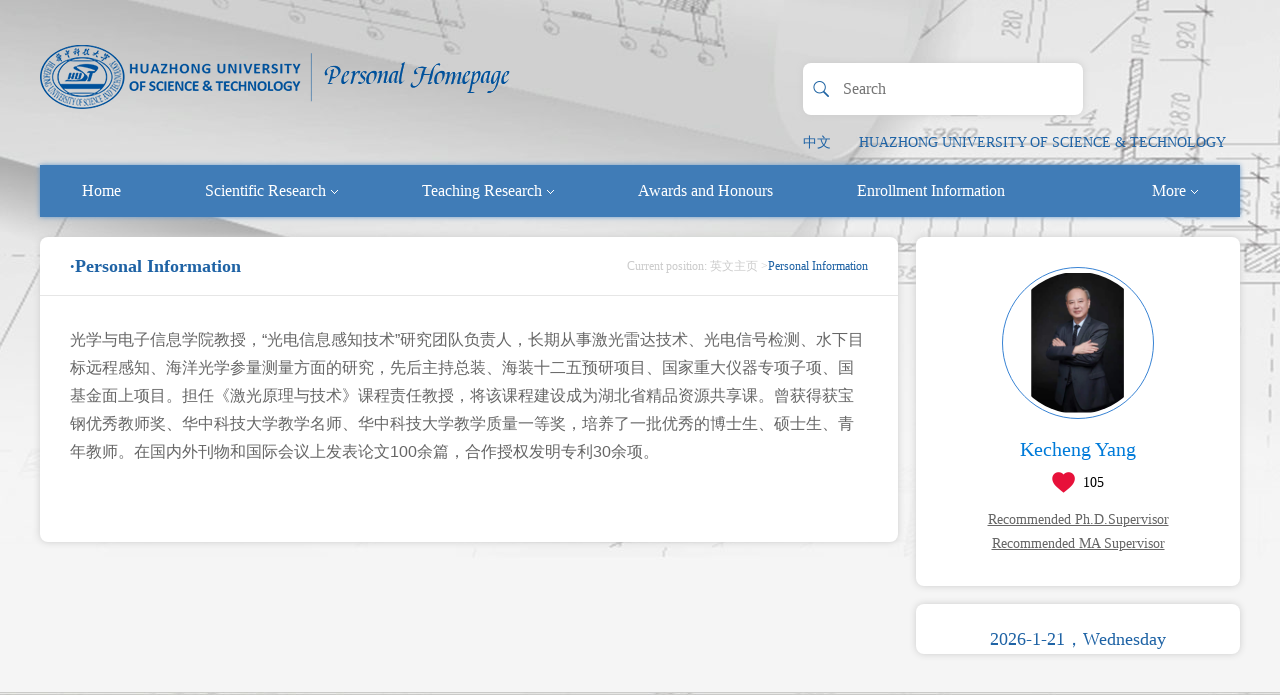

--- FILE ---
content_type: text/html
request_url: http://faculty.hust.edu.cn/yangkecheng/en/more/192515/jsjjgd/index.htm
body_size: 5070
content:
<!DOCTYPE html><HTML><HEAD><meta name="renderer" content="webkit"><meta http-equiv="X-UA-COMPATIBLE" content="IE=edge,chrome=1"/><TITLE>华中科技大学主页平台管理系统 Kecheng Yang--英文主页--Home</TITLE><META Name="keywords" Content="杨克成,Kecheng Yang" />
<META Name="description" Content="杨克成,YANG KE CHENG,华中科技大学主页平台管理系统,华中科技大学,个人主页杨克成,Kecheng Yang" />
<META Name="format-detection" Content="telephone=no" />





<META charset="UTF-8">
<META content="IE=edge" http-equiv="X-UA-Compatible">
<META name="renderer" content="webkit"><LINK rel="stylesheet" type="text/css" href="/_ts/gkywmb/css/index.En.css"><script language="javascript" src="/system/resource/js/jquery/jquery-latest.min.js"></script><!-- HTML5 shim and Respond.js IE8 support of HTML5 elements and media queries -->

<!--Announced by Visual SiteBuilder 9-->
<link rel="stylesheet" type="text/css" href="/_ts/gkywmb/_sitegray/_sitegray_d.css" />
<script language="javascript" src="/_ts/gkywmb/_sitegray/_sitegray.js"></script>
<!-- CustomerNO:7765626265723230747f465453525742000000054156 -->
<link rel="stylesheet" type="text/css" href="/gkywmb/more/jsjjgd.vsb.css" />
<script type="text/javascript" src="/system/resource/js/vsbscreen.min.js" id="_vsbscreen" ></script>
<script type="text/javascript" src="/system/resource/js/counter.js"></script>
<script type="text/javascript">_jsq_(1001,'/more/jsjjgd.jsp',-1,1391605054)</script>
</HEAD>
<BODY > <div style='width:0px;height:0px;overflow: hidden;'><img src=""  /></div>

<DIV class="mainCont"><!--header S-->
<DIV class="dft-header">
<DIV class="topbar clearfix">
<DIV class="user-opr clearfix">
<!--search-->



<script language="javascript" src="/system/resource/tsites/com/search/tsitesearch.js"></script><script language="javascript" src="/system/resource/js/base64.js"></script><div class="srhbox">
<form action="/yangkecheng/en/search/192515/search/result.htm" method="post" id="searchform355360" style="display:inline" onsubmit="return (new TsiteSearch()).checkSearch('searchform355360','keyWord_temp');">
    <input type="hidden" name="tsites_search_content" id="tsites_search_content" value='' /><input type="hidden" name="_tsites_search_current_language_" id="_tsites_search_current_language_" value='en' />
    <input type="submit" value="" class="btn" style="cursor:pointer;" />
    <input type="text" class="txt" name="keyWord_temp" id="keyWord_temp" value="" placeholder="Search"/>
     
   
</form>
</div>
<DIV class="item lag">


<script language="javascript" src="/system/resource/tsites/tsitesclick.js"></script>
    <a href="http://faculty.hust.edu.cn/yangkecheng/zh_CN/index.htm">中文</a>
</DIV>

<script> var _tsites_com_view_mode_type_=8;</script>
<div class="item"><a href="http://www.hust.edu.cn/"  target=_blank title="HUAZHONG UNIVERSITY OF SCIENCE &amp; TECHNOLOGY" >HUAZHONG UNIVERSITY OF SCIENCE &amp; TECHNOLOGY</a></div>
</DIV>
<DIV class="logo">




<script> var _tsites_com_view_mode_type_=8;</script>
<a target="_blank" href="http://faculty.hust.edu.cn"><img border="0" src="/_resources/group1/M00/00/10/rBAGRV8CDr-AcYphAABibx5cRsQ683.png" title="华中科技大学主页平台管理系统" /></a></DIV></DIV><!--nav-->


<div class="navBar clearfix">
     <ul class="navbox clearfix"  id="MenuBar1" style="overflow: hidden;">
 <li   ><h3><a href="/yangkecheng/en/index/192515/list/index.htm">Home</a></h3>
                </li>

 <li   class="fNiv"   ><h3><a href="/yangkecheng/en/zhym/192516/list/index.htm">Scientific Research<i class="ico"></i></a></h3>
                  <ul class="dropdown"><em></em>
                        <div class="dropwrap">
                         <li class="item"><h2><a href="/yangkecheng/en/yjgk/192517/list/index.htm">· Research Field</a></h2></li>
                         <li class="item"><h2><a href="/yangkecheng/en/lwcg/192518/list/index.htm">· Paper Publications</a></h2></li>
                         <li class="item"><h2><a href="/yangkecheng/en/zlcg/192519/list/index.htm">· Patents</a></h2></li>
                         <li class="item"><h2><a href="/yangkecheng/en/zzcg/192520/list/index.htm">· Published Books</a></h2></li>
                         <li class="item"><h2><a href="/yangkecheng/en/kyxm/192521/list/index.htm">· Research Projects</a></h2></li>
                    </div> 
                     </ul>
                </li>

 <li   class="fNiv"   ><h3><a href="/yangkecheng/en/zhym/192522/list/index.htm">Teaching Research<i class="ico"></i></a></h3>
                  <ul class="dropdown"><em></em>
                        <div class="dropwrap">
                         <li class="item"><h2><a href="/yangkecheng/en/jxzy/192523/list/index.htm">· Teaching Resources</a></h2></li>
                         <li class="item"><h2><a href="/yangkecheng/en/skxx/192524/list/index.htm">· Teaching Information</a></h2></li>
                         <li class="item"><h2><a href="/yangkecheng/en/jxcg/192525/list/index.htm">· Teaching Achievement</a></h2></li>
                    </div> 
                     </ul>
                </li>

 <li   ><h3><a href="/yangkecheng/en/hjxx/192526/list/index.htm">Awards and Honours</a></h3>
                </li>

 <li   ><h3><a href="/yangkecheng/en/zsxx/192527/list/index.htm">Enrollment Information</a></h3>
                </li>

 <li   ><h3><a href="/yangkecheng/en/xsxx/192528/list/index.htm">Student Information</a></h3>
                </li>

 <li   ><h3><a href="/yangkecheng/en/img/192529/list/index.htm">My Album</a></h3>
                </li>

 <li   ><h3><a href="/yangkecheng/en/article/192530/list/index.htm">Blog</a></h3>
                </li>


      <li class="fNiv" id="MenuBar2" style="float: right;"><h3><a href="#">More<i class="ico"></i></a></h3>
                <ul class="dropdown" id="MenuBar2"><em></em>
                   <div class="dropwrap" id="MenuBar3">
                   </div>
                </ul>
       </li>

</ul>           
</div>
           
    <script type="text/javascript">
jQuery(document).ready(function(){
    var totalwidth = jQuery("#MenuBar1").width()-130;
    var allliwidth = 0;
    var othernavary = new Array();
    var MenuBar3 = jQuery("#MenuBar3");
    var MenuBar1 = jQuery("#MenuBar1");
    var navliobjlist =  jQuery("#MenuBar1 > li");
    
    for(var i=0;i<navliobjlist.length;i++)
    {
        var liobj = navliobjlist.get(i);
        if(liobj)
        {
            var jliobj = jQuery(liobj);
            var liwidth = jliobj.width();
            allliwidth+=liwidth;
            if(allliwidth>=totalwidth && (i!=navliobjlist.length-1))
            {
                var templiobj = jliobj[0];      
                othernavary.push(templiobj);
                MenuBar1[0].removeChild(jliobj[0]);
            }
        }
    }
    if(allliwidth<totalwidth)
    {
        jQuery("#MenuBar2").css("display","none");
    }else
    {
    for(var i=0;i<othernavary.length;i++)
    {
        var tempotherli = jQuery(othernavary[i]);   
        var sobli  = jQuery("<li class='item'></li>");
        var soblih2  = jQuery("<h2></h2>");
        var sonh2a = jQuery("<a></a>").attr({"href": tempotherli.find("h3 > a").attr("href")}).append(tempotherli.find("h3 > a").html());
        soblih2.append(sonh2a);
        var soblidiv  = jQuery("<div class='drop2'></div>");
        
        //循环取出所有的二级，然后循环生成p标签和a标签。放入
        var number = tempotherli.find("h2 > a").length;
        for(var j=0;j<number;j++)
        {
            var sonp = jQuery("<p></p>");
            var sona = jQuery("<a></a>").attr({"href": tempotherli.find("h2 > a").eq(j).attr("href")}).append(tempotherli.find("h2 > a").eq(j).html());
            sonp.append(sona);
            soblidiv.append(sonp);
        }
        sobli.append(soblih2);
        if(!number<1)
        {
            sobli.append(soblidiv);
        }
        
            
        MenuBar3.append(sobli);
    }}
jQuery("#MenuBar1").css("overflow","");

});
</script> 


</DIV><!--header E--><!--个人主页-->
<DIV class="dft-main dft-main-inner clearfix">
<DIV class="dft-side"><!--教师个人-->
<DIV class="blockwhite JS-display">
<DIV class="js-top clearfix">
<DIV class="photowrap">
<DIV class="img"><SPAN>

<img id="u_u5_5503pic" border="0" /><script language="javascript" src="/system/resource/tsites/imagescale.js"></script>
<script type="text/javascript"> 
 var u_u5_pic = new ImageScale("u_u5_",140,140,true,true);u_u5_pic.addimg("/_resources/group1/M00/00/1D/rBAGRmF7cGiAZHDsAADctY5TJyQ475.png?randomid=1767992411603","","Kecheng Yang","5503");
</script>
</SPAN></DIV></DIV>
<DIV class="info"><h2>Kecheng Yang</h2><script> var _tsites_com_view_mode_type_=8;</script>
<script language="javascript" src="/system/resource/tsites/tsitesencrypt.js"></script>
<DIV class="like"><i class="ico" style="cursor:pointer;" src="/system/resource/tsites/images/praise.png" id="_parise_imgobj_u7"></i><span id="_parise_obj_u7"></span><script language="javascript" src="/system/resource/tsites/TsitesPraiseUtil.js"></script>
<script> var _TsitesPraiseUtil_u7= new TsitesPraiseUtil();_TsitesPraiseUtil_u7.setParam({'nodeid':'_parise_obj_u7','iscanclickidobj':'iscanclick_parise_obj_u7','pdtype':'0','imageid':'_parise_imgobj_u7','apptype':'index','basenum':'0','uid':'5503','homepageid':13000,'limttype':'allpage','limithour':24,'contentid':0});</script>
</DIV></DIV></DIV><div class="btns clearfix">
<a href="/yangkecheng/en/tzybd/192515/list/index.htm" >Recommended Ph.D.Supervisor</a>
<a href="/yangkecheng/en/tzysd/192515/list/index.htm">Recommended MA Supervisor</a>
</div>
</DIV><!--欢迎-->
<DIV class="blockwhite Welcbox"><div class="time"><div class="curtime" id="showtime"></div></div>

<script>
jQuery(document).ready(function(){
var myDate = new Date();
var xingqi = myDate.getDay();
var year = myDate.getFullYear();
var month = myDate.getMonth();
var day = myDate.getDate();
var show = "";
if (xingqi == 0)
{
show = "Sunday";
}else if (xingqi == 1)
{
show = "Monday";
}else if (xingqi == 2)
{
show = "Tuesday";
}else if (xingqi == 3)
{
show = "Wednesday";
}else if (xingqi == 4)
{
show = "Thursday";
}else if (xingqi == 5)
{
show = "Friday";
}else if (xingqi == 6)
{
show = "Saturday";
}
var str = year + "-" + (month+1) + "-" + day + "，" +  show;
$("#showtime").html(str);
});

</script><script> var _tsites_com_view_mode_type_=8;</script>

</DIV>
</DIV><!--side-->
<DIV class="dft-content clearfix">
<DIV class="mctBox">
<DIV class="title clearfix">



<h2>·Personal Information</h2>




<div class="local">
Current position: 
                    <a href="/yangkecheng/en/index.htm">英文主页</a>
         ><span>Personal Information</span>
</div>

</DIV>













<div class="zw-article">
<div class="atccont"><p style="font-size: medium; white-space: normal;"><span style="font-family: 微软雅黑, sans-serif;">光学与电子信息学院教授，“光电信息感知技术”研究团队负责人，长期从事激光雷达技术、光电信号检测、水下目标远程感知、海洋光学参量测量方面的研究，先后主持总装、海装十二五预研项目、国家重大仪器专项子项、国基金面上项目。担任《激光原理与技术》课程责任教授，将该课程建设成为湖北省精品资源共享课。曾获得获宝钢优秀教师奖、华中科技大学教学名师、华中科技大学教学质量一等奖，培养了一批优秀的博士生、硕士生、青年教师。在国内外刊物和国际会议上发表论文100余篇，合作授权发明专利30余项。</span></p>
<p style="white-space: normal;"><br></p>
<p><br></p></div></div>
</DIV></DIV><!--content--></DIV></DIV><!--footer S-->
<DIV class="footer">
        <div class="dft-footer">
            <DIV class="wrap">
                


<p>Copyright © 2017 Huazhong University of Science &amp; Technology</p>
                <p>
                    
Click:<span id="u14_click"></span> |
<script  type='text/javascript'>jQuery(document).ready(function(){(new TsitesClickUtil()).getHomepageClickByType(document.getElementById('u14_click'),0,10,'teacher','5503','0217CBCE63284A9A9329DA70E54AA6E8');})</script>

                    <script language="javascript" src="/system/resource/tsites/latestupdatetime.js"></script>
The Founding Time:<span id="u15_opentime_year"></span>.<span id="u15_opentime_month"></span>.<span id="u15_opentime_day"></span> |<script>(new TsitesLatestUpdate()).getTeacherHomepageLatestUpdateTime(document.getElementById('u15_latestupdatetime_year'),document.getElementById('u15_latestupdatetime_month'),document.getElementById('u15_latestupdatetime_day'),'355373','5503','0217CBCE63284A9A9329DA70E54AA6E8',0,false,1391605054);</script>
<script>(new TsitesLatestUpdate()).getTeacherHomepageOpenTime(document.getElementById('u15_opentime_year'),document.getElementById('u15_opentime_month'),document.getElementById('u15_opentime_day'),'355373','5503','0217CBCE63284A9A9329DA70E54AA6E8',0,false,1391605054);</script>

                    
The Last Update Time:<span id="u16_latestupdatetime_year"></span>.<span id="u16_latestupdatetime_month"></span>.<span id="u16_latestupdatetime_day"></span> <script>(new TsitesLatestUpdate()).getTeacherHomepageLatestUpdateTime(document.getElementById('u16_latestupdatetime_year'),document.getElementById('u16_latestupdatetime_month'),document.getElementById('u16_latestupdatetime_day'),'355368','5503','0217CBCE63284A9A9329DA70E54AA6E8',0,false,1391605054);</script>
<script>(new TsitesLatestUpdate()).getTeacherHomepageOpenTime(document.getElementById('u16_opentime_year'),document.getElementById('u16_opentime_month'),document.getElementById('u16_opentime_day'),'355368','5503','0217CBCE63284A9A9329DA70E54AA6E8',0,false,1391605054);</script>

                </p>
            </DIV>
            <div class="cont">
                
        <div class="mover"><a href="javascript:void(0);" title="MOBILE Version" onclick="_vsb_multiscreen.setDevice('mobile')">MOBILE Version</a></div>

                

<!-- 下面这个div是二维码容器,ID不能变-->

    <div class="scanbox" id="outputu18"></div>

<!-- 下面是生成二维码调用的JS，不要动-->

<script src="/system/resource/qrcode/js/jquery.qrcode.js"></script>
<script src="/system/resource/qrcode/js/qrcode.js"></script>
<script>
var codeInfo = "" ==""? window.location.href:"";
jQuery(function(){
    jQuery('#outputu18').qrcode({
        text:codeInfo,
        render: !!document.createElement('canvas').getContext?"canvas":"table",//设置渲染方式  
        width: 100,     //设置宽度  
        height: 100,     //设置高度  
        correctLevel: 2,//纠错等级  
        background: "#000000",//背景颜色  
        foreground: "#ffffff",//前景颜色  
        logo:"/_resources/group1/M00/00/02/rBAGRV8CDYmAY_PzAAAJ6pa8nio199.png"//图像logo
    });
})
</script>
            </div>
        </div>
    </DIV>
<!--footer E--><script src="/_ts/gkywmb/js/mthis.js" type="text/javascript" charset="utf-8"></script>

</BODY></HTML>


--- FILE ---
content_type: text/html;charset=UTF-8
request_url: http://faculty.hust.edu.cn/system/resource/tsites/latestupdatetime.jsp
body_size: 62
content:
{"opendate":"2021-04-20&CST10","year":2021,"month":4,"day":20}

--- FILE ---
content_type: text/html;charset=UTF-8
request_url: http://faculty.hust.edu.cn/system/resource/tsites/latestupdatetime.jsp
body_size: 62
content:
{"opendate":"2021-04-20&CST10","year":2021,"month":4,"day":20}

--- FILE ---
content_type: text/html;charset=UTF-8
request_url: http://faculty.hust.edu.cn/system/resource/tsites/click.jsp
body_size: 22
content:
{"click":"0000029933"}

--- FILE ---
content_type: text/html;charset=UTF-8
request_url: http://faculty.hust.edu.cn/system/resource/tsites/praise.jsp
body_size: 14
content:
{"praise":105}

--- FILE ---
content_type: text/css
request_url: http://faculty.hust.edu.cn/_ts/gkywmb/css/index.En.css
body_size: 3677
content:
/** reset **/
body, div, h1, h2, h3, h4, h5, h6, hr, p, blockquote, dl, dt, dd, ul, ol, li, pre, form, fieldset, legend, button, input, textarea, th, td, img ,span{border: none;margin: 0;padding: 0;word-break: break-word;}

body, button, input, select, textarea { font: 14px/1.5 'Times New Roman','Microsoft Sans Serif',arial,'Microsoft Yahei',tahoma, Srial, helvetica, sans-serif; }

h1, h2, h3, h4, h5, h6 { font-size: 100%; }

em { font-style: normal; }

ul, ol { list-style: none; }

a { text-decoration: none; color: #333; }

a:hover { text-decoration: none; color: #1f63a5; -moz-transition: all 0.3s ease-in; -webkit-transition: all 0.3s ease-in; -o-transition: all 0.3s ease-in; transition: all 0.3s ease-in; }

img { border: 0px; outline-width: 0px; vertical-align: top; }

.clearfix:after { clear: both; content: ""; display: block;}
.clearfix { *zoom: 1; }

body { background: url(../images/bg_top.jpg) center 0 no-repeat #f5f5f5; word-break: break-all; }

.dft-header { width: 1200px; margin: 0 auto; position: relative; z-index: 9; }

.topbar {height: 120px;padding-top: 45px;}
.topbar .user-opr { height: 58px; color: #1f63a5; position: relative; z-index: 3;float: right; }
.topbar .item { float: left; line-height: 56px; position: relative; }
.topbar .item a { display: inline-block; padding: 0 14px; color: #1f63a5; }
.topbar .item.lag { margin-left: -14px; }
.topbar .item.lag i { display: inline-block; vertical-align: middle; transition: all .3s; width: 13px; height: 7px; background: url(../images/ico_index.png) 0 0 no-repeat; margin-left: 10px; }
.topbar .item.lag.active i { transform: rotate(180deg); }
.topbar .item .dropdown { display: none; position: absolute; left: 14px; top: 22px; }
.topbar .item .dropdown em { display: block; width: 12px; height: 5px; background: url(../images/ico_index.png) -15px 0 no-repeat; margin-left: 13px; }
.topbar .item .dropdown ul { background: #1f63a5; width: 100px; padding: 5px 0 10px; }
.topbar .item .dropdown ul li { line-height: 24px; }
.topbar .item .dropdown ul li a { display: block; color: #fff; font-size: 12px; padding: 0 10px; }
.topbar .item .dropdown ul li a:hover { background: #2571ba; }

.navBar { height: 52px; background: #407cb7; box-shadow: 0 0 5px #6899ca; position: relative; z-index: 2; }
.navBar .navbox { width: 100%; position: relative; z-index: 1; }
.navBar .navbox li { float: left; position: relative; }
.navBar .navbox h3 { font-weight: normal; line-height: 52px; text-align: center; }
.navBar .navbox h3 a { display: block; font-size: 16px; color: #fff; padding: 0 42px; }
.navBar .navbox h3 i.ico { display: inline-block; width: 7px; height: 4px; background: url(../images/ico_index.png) -19px -13px no-repeat; margin-left: 5px; vertical-align: middle; transition: all .3s; }
.navBar .navbox li.on h3 a, .navBar .navbox h3 a:hover, .navBar .navbox li.active h3 a { background: #4d90d2; }
.navBar .dropdown { display: none; position: absolute; left: 50%; width: 266px; margin-left: -133px; top: 52px; }
.navBar .dropdown em { display: block; width: 19px; height: 8px; background: url(../images/ico_index.png) -36px -24px no-repeat; margin: 4px auto 0; }
.navBar .dropdown .dropwrap { background: #407cb7; box-shadow: 2px 0 7px rgba(0, 0, 0, 0.11); padding: 5px 0 10px; }
.navBar .dropdown .dropwrap .item { width: auto; float: none; margin: 0 30px; }
.navBar .dropdown .dropwrap .item h2 { font-weight: normal; color: #fff; font-size: 16px; }
.navBar .dropdown .dropwrap .item h2 a { display: block; color: #fff; padding: 5px 0; }
.navBar .dropdown .dropwrap .item h2 a:hover { color: #bedfff; }
.navBar .dropdown .dropwrap .item.active h2 a { color: #bedfff; }
.navBar .dropdown .dropwrap .drop2 { display: none; border-top: 1px solid #5c98d2; border-bottom: 1px solid #5c98d2; padding: 5px 0; }
.navBar .dropdown .dropwrap .drop2 p { float: none; line-height: 30px; font-size: 14px; }
.navBar .dropdown .dropwrap .drop2 p a { display: block; border-bottom: 1px dashed #5c98d2; margin: 0 10px; color: #fff; }
.navBar .dropdown .dropwrap .drop2 p a:hover { color: #bedfff; }
.navBar .dropdown .dropwrap .drop2 p:last-child a { border-bottom: none; }

.srhbox {width: 280px;height: 52px;margin-top: 18px;background: #fff;-webkit-border-radius: 8px;-moz-border-radius: 8px;border-radius: 8px;box-shadow: 0 0 7px #cccccc;text-align: center;}
.srhbox .btn { display: inline-block; width: 16px; height: 16px; background: url(../images/ico_index.png) 0 -12px no-repeat; transition: all .3s; vertical-align: middle; margin-right: 10px; outline: none; }
.srhbox .txt {display: inline-block;padding: 15px 0;height: 22px;background: none;vertical-align: middle;color: #316fa8;font-size: 16px;outline: none;width: 230px;}

.srhon { text-align: left; }
.srhon .btn { margin: 0 10px 0 30px; }
.srhon .txt { width: 90%; }

.dft-main { width: 1200px; margin: 20px auto; }
.dft-main .dft-side { width: 388px; float: left; }

.blockwhite { background: #fff; margin-bottom: 18px; box-shadow: 0 0 7px #cccccc; -webkit-border-radius: 8px; -moz-border-radius: 8px; border-radius: 8px; }
.blockwhite .title { padding: 15px 0; border-bottom: 1px solid #e6e6e6; }
.blockwhite .title .info { float: left; width: 290px; }
.blockwhite .title .info h2 { font-weight: normal; font-size: 18px; line-height: 25px; color: #00519b; margin-left: 30px; }
.blockwhite .cont { padding: 20px 30px; }

.JS-display .js-top { padding: 30px 49px 14px; }
.JS-display .js-top .photowrap { width: 142px; height: 142px; -webkit-border-radius: 100%; -moz-border-radius: 100%; border-radius: 100%; overflow: hidden; background: #fff; border: 1px solid #3883d4; padding: 4px; margin: 0 auto; }
.JS-display .js-top .photowrap .img { width: 142px; height: 142px; -webkit-border-radius: 100%; -moz-border-radius: 100%; border-radius: 100%; overflow: hidden; display: table; overflow: hidden; }
.JS-display .js-top .photowrap .img span { display: table-cell; *display: block; vertical-align: middle; text-align: center; }
.JS-display .js-top .photowrap .img span img { max-width: 142px; max-height: 142px; }
.JS-display .js-top .info { padding-top: 15px; text-align: center; }
.JS-display .js-top .info h2 { font-weight: normal; font-size: 20px; color: #007bd9; }
.JS-display .js-top .info .like { padding-top: 6px; line-height: 23px; }
.JS-display .js-top .info .like i.ico { display: inline-block; vertical-align: middle; margin-right: 8px; width: 23px; height: 21px; background: url(../images/ico_index.png) -35px 0 no-repeat; }
.JS-display .js-top .info .like span { display: inline-block; vertical-align: middle; }
.JS-display .btns { padding: 0 0 30px; text-align: center; }
.JS-display .btns a { display: block; color: #666666; text-align: center; text-decoration: underline; line-height: 24px; }
.JS-display .btns a:hover { color: #4d90d2; }

.Psl-info p, .Ot-ctact p { line-height: 30px; }

.scanbox {width: 110px;height: 110px;padding: 5px;background: #fff;box-sizing: border-box;float: right;}

.dft-content { width: 794px; float: right; }
.dft-content .dft-midcont { width: 388px; float: left; margin-right: 18px; }

.Edu-exp dl { border-bottom: 1px dashed #d9d9d9; padding: 15px 0; }
.Edu-exp dl dt { display: block; color: #4697e6; font-style: italic; font-weight: bold; }
.Edu-exp dl:last-child { border-bottom: none; }

.dft-rightcont { width: 388px; float: left; }

.Welcbox .time { margin: 0 30px; padding: 20px 0 10px; color: #1f63a5; border-bottom: 1px dashed #d2d2d2; line-height: 30px; }
.Welcbox .time .curtime { font-size: 18px; }
.Welcbox .fwupd { margin: 0 30px; line-height: 24px; color: #595757; padding: 10px 0 20px; }

.Rsh-focus ul li { line-height: 30px; }
.Rsh-focus ul li em { color: #4697e6; margin-right: 6px; }

.Team-member .itemgrop { margin-bottom: 10px; }
.Team-member .itemgrop h2 { margin-bottom: 10px; color: #4697e6; }
.Team-member .itemgrop .intro { color: #595757; line-height: 22px; margin-bottom: 15px; }
.Team-member .itemgrop ul { margin-left: -14px; text-align: center; *margin: 0; }
.Team-member .itemgrop ul li { float: left; width: 100px; margin-left: 14px; margin-bottom: 10px; *margin: 0 4px 10px; }
.Team-member .itemgrop ul li .img { padding: 5px 4px; width: 90px; height: 113px; border: 1px solid #d9d9d9; display: table; overflow: hidden; }
.Team-member .itemgrop ul li .img span { display: table-cell; *display: block; vertical-align: middle; text-align: center; }
.Team-member .itemgrop ul li .img span img { max-width: 90px; max-height: 113px; }
.Team-member .itemgrop ul li p { margin-top: 5px; overflow: hidden; text-overflow: ellipsis; white-space: nowrap; }

.footer { min-height: 163px; background: url(../images/bg_foot.jpg) center 0 no-repeat; }
.footer .dft-footer{width:1200px;margin:auto;}
.footer .wrap {padding: 30px 0 20px;float: left;width: 70%;}
.footer .cont{float:right;width: 225px;margin: 25px 0;}
.footer .cont .mover{float:left;margin: 44px 0;}
.footer p { color: #595757; line-height: 28px; }
.footer p a { color: #595757; }
.footer p a:hover { color: #000; }

.dft-main-inner .dft-side { float: right; width: 324px; }
.dft-main-inner .dft-side .blockwhite { width: 324px; }
.dft-main-inner .dft-side .Welcbox { text-align: center; }
.dft-main-inner .dft-side .Welcbox .time { border-bottom: none; padding-bottom: 0; }
.dft-main-inner .dft-side .Welcbox .fwupd { padding-top: 5px; }
.dft-main-inner .dft-side .Sc-aten .title .info { width: 100%; float: none; text-align: center; }
.dft-main-inner .dft-side .Sc-aten .title .info h2 { margin-left: 0; }
.dft-main-inner .dft-content { float: left; width: 858px; }

.mctBox { background: #fff; box-shadow: 0 0 7px #cccccc; margin-bottom: 50px; -webkit-border-radius: 8px; -moz-border-radius: 8px; border-radius: 8px; }
.mctBox .title { padding: 18px 0; border-bottom: 1px solid #e6e6e6; line-height: 22px; }
.mctBox .title h2 { float: left; margin-left: 30px; width: 50%; color: #1f63a5; font-size: 18px; }
.mctBox .title .local { float: right; color: #ccc; margin-right: 30px; width: 40%; text-align: right; font-size: 12px; }
.mctBox .title .local a { color: #ccc; }
.mctBox .title .local a:hover { color: #1f63a5; }
.mctBox .title .local span { color: #1f63a5; }

.listbox { margin: 0 30px; }
.listbox ul li { font-size: 16px; line-height: 24px; padding: 12px 0; border-bottom: 1px dashed #dcdcdc; }
.listbox ul li a { display: block; }
.listbox ul li em { margin-right: 6px; }

.pages { text-align: center; padding: 42px 0 60px; font-size: 12px; color: #3a8cd7; }
.pages span { display: inline-block; vertical-align: middle; }
.pages a { display: inline-block; padding: 0 9px; height: 24px; line-height: 24px; border: 1px solid #d1d1d1; vertical-align: middle; margin: 0 2px; }
.pages a.prevnext { margin: 0 1px; border: 1px solid #3a8cd7; }
.pages a.prevnext i.ico-prev { display: inline-block; vertical-align: middle; width: 6px; height: 12px; background: url(../images/ico_index.png) -58px -100px no-repeat; *position: relative; *top: 5px; }
.pages a.prevnext i.ico-next { display: inline-block; vertical-align: middle; width: 6px; height: 12px; background: url(../images/ico_index.png) -67px -100px no-repeat; *position: relative; *top: 5px; }
.pages a.prevnext:hover i.ico-prev { background-position: -58px -118px; }
.pages a.prevnext:hover i.ico-next { background-position: -67px -118px; }
.pages a:hover, .pages a.on { color: #fff; border: 1px solid #3a8cd7; background: #3a8cd7; }
.pages a.sl { border: none; background: none; color: #333; padding: 0; margin: 0; }

.zw-article { margin: 0 30px; padding: 20px 0 10px; }
.zw-article .tt { text-align: center; font-size: 18px; line-height: 24px; margin: 0 100px; }
.zw-article .other { text-align: center; color: #4c4c4c; min-height: 24px; line-height: 24px; background: #eaf1f7; font-size: 12px; margin-bottom: 40px; margin-top: 15px; }
.zw-article .atccont { margin: 10px 0; }
.zw-article .atccont p img { max-width: 100%; }
.zw-article .atccont p { font-size: 14px; line-height: 28px; }
.zw-article .atccont p span { color: #666; }

.zw-funjian { margin: 0 30px; padding-bottom: 30px; color: #1f63a5; }
.zw-funjian h2 { margin-bottom: 5px; }
.zw-funjian ul li { line-height: 24px; }
.zw-funjian ul li a:hover { color: #1f63a5; }
.zw-funjian ul li em { margin-right: 9px; }
.zw-funjian ul li em img { display: inline-block; vertical-align: middle; position: relative; top: -2px; }

.zw-prevnext { border-top: 1px solid #eaf1f7; padding: 20px 0 50px; }
.zw-prevnext ul { margin: 0 30px; }
.zw-prevnext ul li { padding: 3px 0; }
.zw-prevnext ul li a { display: block; font-size: 12px; line-height: 18px; }
.zw-prevnext ul li span { font-weight: bold; }
.zw-prevnext ul li p { display: inline; }
.zw-prevnext ul li a:hover { text-decoration: underline; color: #404040; }

.tongzybox { padding: 20px 30px; }
.tongzybox .itemgrop { margin-bottom: 30px; }
.tongzybox .itemgrop h2 { font-size: 16px; margin-bottom: 10px; color: #4697e6; }
.tongzybox .itemgrop h2 em { margin-right: 6px; }
.tongzybox .itemgrop h2 em img { display: inline-block; vertical-align: middle; position: relative; top: -2px; }
.tongzybox .itemgrop .intro { color: #595757; line-height: 20px; margin-bottom: 20px; }
.tongzybox .itemgrop ul { margin-left: -33px; *margin: 0; }
.tongzybox .itemgrop ul li {display:inline-block;  text-align: center;width: 120px; margin-left: 33px; margin-bottom: 15px; *margin: 0 12px 10px; }
.tongzybox .itemgrop ul li .img { padding: 5px 4px; width: 110px; height: 132px; border: 1px solid #d9d9d9; display: table; overflow: hidden; }
.tongzybox .itemgrop ul li .img span { display: table-cell; *display: block; vertical-align: middle; text-align: center; }
.tongzybox .itemgrop ul li .img span img { max-width: 110px; max-height: 132px; }
.tongzybox .itemgrop ul li p { margin-top: 5px; overflow: hidden; text-overflow: ellipsis; white-space: nowrap; }

.jghbox { margin-top: 20px; }
.jghbox ul { margin-left: -29px; *margin: 0; }
.jghbox ul li { float: left; width: 344px; height: 209px; background: #bbe4ff; padding: 4px; display: table; overflow: hidden; margin-left: 29px; margin-bottom: 20px; *margin: 0 7px 20px; }
.jghbox ul li span { display: table-cell; *display: block; vertical-align: middle; text-align: center; }
.jghbox ul li span img { max-width: 344px; max-height: 209px; }

.zh-tt { background: none; margin-bottom: 11px; box-shadow: none; }
.zh-tt .title { border-bottom: 1px solid #2e73b2; padding: 10px 0; }
.zh-tt .title h2 { color: #1f63a5; margin-left: 0; }
.zh-tt .title .local { color: #666666; margin-right: 0; }
.zh-tt .title .local a { color: #666666; }
.zh-tt .title .local span { color: #1f63a5; }

.zh-ct { margin-bottom: 16px; }
.zh-ct .title h2 { font-weight: bold; color: #1f63a5; width: 85%; }
.zh-ct .title a.more { display: block; color: #1f63a5; font-size: 11px; font-weight: bold; text-transform: uppercase; float: right; margin: 0 30px 0 0; }
.zh-ct .cont { margin: 0 30px; padding: 10px 0 40px; }
.zh-ct .cont ul li { font-size: 16px; line-height: 24px; padding: 12px 0; border-bottom: 1px dashed #dcdcdc; }
.zh-ct .cont ul li a { display: block; color: #202020; }
.zh-ct .cont ul li em { margin-right: 6px; color: #1f63a5; }
.zh-ct .cont ul li a:hover { color: #1f63a5; }

.listpicbox { padding: 30px 30px 0; }
.listpicbox ul { margin-left: -39px; text-align: center; }
.listpicbox ul li { float: left; width: 240px; margin-left: 39px; margin-bottom: 29px; *margin: 0 12px 29px; position: relative; }
.listpicbox ul li .img { width: 232px; height: 152px; border: 4px solid #edf6ff; background: #edf6ff; display: table; overflow: hidden; transition: all .3s; }
.listpicbox ul li .img span { display: table-cell; *display: block; vertical-align: middle; text-align: center; }
.listpicbox ul li .img span img { max-width: 232px; max-height: 152px; }
.listpicbox ul li .bg { display: none; position: absolute; left: 0; top: 0; width: 100%; height: 100%; color: #fff; z-index: 2; background-color: rgba(0, 0, 0, 0.5); filter: progid:DXImageTransform.Microsoft.gradient(startColorstr='#77000000',endColorstr='#77000000'); /*IE6,IE7*/ -ms-filter: "progid:DXImageTransform.Microsoft.gradient(startColorstr='#77000000', endColorstr='#77000000')"; /*IE8*/ }
.listpicbox ul li .bg h2 { margin-top: 58px; font-weight: normal; font-size: 18px; }
.listpicbox ul li .bg p { font-size: 16px; }
.listpicbox ul li.active .bg { display: block; }

.ixsxx{margin: 0 auto;
    padding: 20px 30px;
    min-height: 800px;
    height: auto;
    overflow: hidden;}



/*分页*/
.pages table tbody tr td table tbody tr td div{line-height:20px!important;}
.PrevDisabled{display: block !important; float: left !important;}

.pages table tbody tr td table tbody tr td div input{line-height: 20px !important; height: 20px !important; margin-left: 3px !important;}
.pages table tbody tr td table tbody tr td div input:last-child{line-height: 18px !important; height:18px !important;}